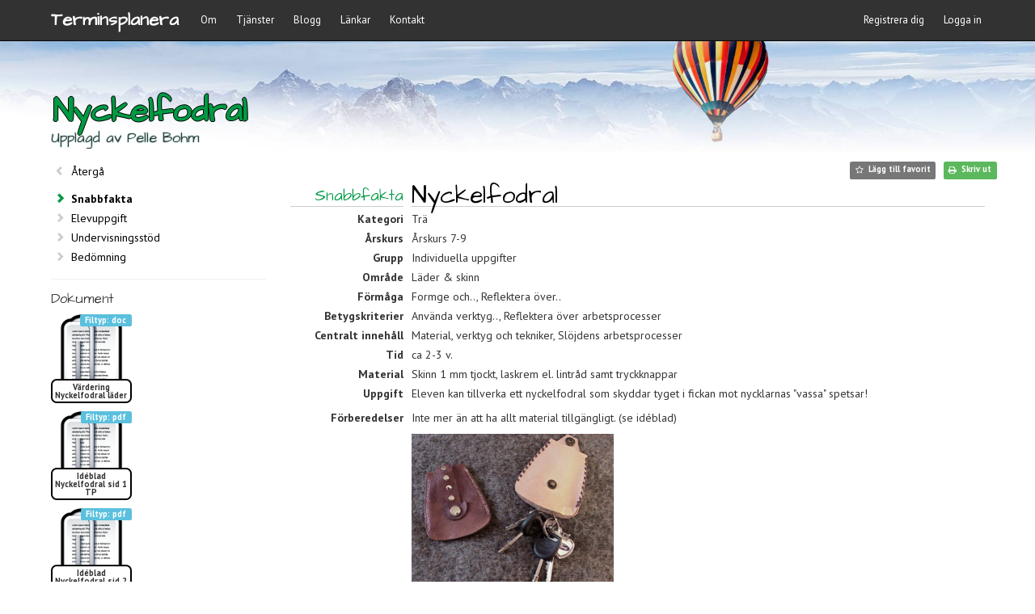

--- FILE ---
content_type: text/html; charset=utf-8
request_url: https://www.terminsplanera.se/Uppgiftsbanken/Nyckelfodral
body_size: 16727
content:
<!DOCTYPE html>
<html lang="sv">
<head>
    <meta charset="utf-8" />
    <meta http-equiv="Content-Type" content="text/html charset=UTF-8" />
    <meta name="viewport" content="width=device-width, initial-scale=1.0">
    <meta name="description" content="Uppgift f&#246;r sl&#246;jden: Nyckelfodral Beskrivning: Eleven kan tillverka ett nyckelfodral som skyddar tyget i fickan mot nycklarnas &quot;vassa&quot; spetsar! Kategori: Tr&#228; &#197;rskurs 7-9 Individuella uppgifter Omr&#229;de: L&#228;der &amp; skinn F&#246;rm&#229;ga: Formge och.., Reflektera &#246;ver.. Betygskriterier: Anv&#228;nda verktyg.., Reflekte" />
    <meta property="fb:app_id" content="1211846672230380" />
    <title>&quot;Nyckelfodral&quot; p&#229; Terminsplanera</title>
        <link rel="canonical" href="https://www.terminsplanera.se/Uppgiftsbanken/Nyckelfodral" />
            <link rel="next" href="https://www.terminsplanera.se/Uppgiftsbanken/Nyckelfodral?area=Elevuppgift" />
                <meta property="og:title" content="&quot;Nyckelfodral&quot; p&#229; Terminsplanera">
        <meta property="og:description" content="Uppgift f&#246;r sl&#246;jden: Nyckelfodral Beskrivning: Eleven kan tillverka ett nyckelfodral som skyddar tyget i fickan mot nycklarnas &quot;vassa&quot; spetsar! Kategori: Tr&#228; &#197;rskurs 7-9 Individuella uppgifter Omr&#229;de: L&#228;der &amp; skinn F&#246;rm&#229;ga: Formge och.., Reflektera &#246;ver.. Betygskriterier: Anv&#228;nda verktyg.., Reflekte">
                <meta property="og:image" content="https://idegalleriet.blob.core.windows.net/image/a47299ea-113f-42de-a9e3-8c933ddbe482.png">
            <meta property="og:url" content="https://www.terminsplanera.se/Uppgiftsbanken/Nyckelfodral">
    <link rel="apple-touch-icon" sizes="180x180" href="/apple-touch-icon.png">
    <link rel="icon" type="image/png" sizes="32x32" href="/favicon-32x32.png">
    <link rel="icon" type="image/png" sizes="16x16" href="/favicon-16x16.png">
    <link rel="manifest" href="/manifest.json">
    <link rel="mask-icon" href="/safari-pinned-tab.svg" color="#5bbad5">
    <meta name="theme-color" content="#ffffff">

    <link rel="preconnect" href="https://fonts.gstatic.com/" crossorigin>
    <link rel="stylesheet" href="https://fonts.googleapis.com/css2?family=Architects+Daughter&family=PT+Sans:ital,wght@0,400;0,700;1,400&display=swap" crossorigin>

    <link rel="preconnect" href="https://amp.azure.net" crossorigin>
    <link rel="stylesheet" href="https://amp.azure.net/libs/amp/2.3.11/skins/amp-default/azuremediaplayer.min.css" crossorigin>
    <link href="/Content/frameworkCss?v=ORcnTMODuU0BM1cY8OGtyVH8hZqkgQa9SYGP5KTzn-E1" rel="stylesheet"/>

    

        

            

            <!-- Google tag (gtag.js) -->
            <script async src="https://www.googletagmanager.com/gtag/js?id=G-DVS89B06X4"></script>
            <script>
                window.dataLayer = window.dataLayer || [];
                function gtag() { dataLayer.push(arguments); }
                gtag('js', new Date());
                gtag('config', 'G-DVS89B06X4');
            </script>
        
    <script>
        var CKEDITOR_BASEPATH = '/Scripts/ckeditor/';
        var currentSection = '';
        var emptyGuid = '00000000-0000-0000-0000-000000000000';
    </script>
<script src="/bundles/frameworkJs?v=kpu3NNCJmOYXog4D_pTtHtgtO7JiO_qWdD9CvbtjVoQ1"></script>

</head>
<body class="desktop">
    <div id="wrap">

        <div class="navbar navbar-inverse navbar-fixed-top">
    <div class="container">
        <div class="navbar-header">
            <button type="button" class="navbar-toggle" data-toggle="collapse" data-target=".navbar-collapse">
                <span class="icon-bar"></span>
                <span class="icon-bar"></span>
                <span class="icon-bar"></span>
            </button>
            <a class="navbar-brand" href="/" style="font-weight: bold">Terminsplanera</a>
        </div>
        <div class="navbar-collapse collapse">
            <ul class="nav navbar-nav">
                <li class="dropdown">
                    <a href="javascript:;" class="dropdown-toggle" data-toggle="dropdown">Om</a>
                    <ul class="dropdown-menu">
                        <li><a href="/Om/Terminsplanera">Terminsplanera</a></li>
                        <li><a href="/Om/Oss">Oss</a></li>
                        
                        <li class="dropdown-submenu">
                            <a class="dropdown-submenu-toggle" tabindex="-1" href="#">Kakor &amp; villkor <span class="caret"></span></a>
                            <ul class="dropdown-menu">
                                <li><a href="/Cookies">Kakor/cookies</a></li>
                                <li><a href="/Terms">Anv&#228;ndarvillkor</a></li>
                            </ul>
                        </li>
                    </ul>
                </li>
                <li class="dropdown">
                    <a href="javascript:;" class="dropdown-toggle" data-toggle="dropdown">Tjänster</a>
                    <ul class="dropdown-menu">
                        <li><a href="/Uppgiftsbanken">Uppgiftsbanken</a></li>
                        <li><a href="/Undervisning">Undervisning</a></li>
                        <li><a href="/OvrigtStod">&#214;vrigt st&#246;d</a></li>
                    </ul>
                </li>
                <li><a href="/Blogg">Blogg</a></li>
                <li><a href="/Lankar">L&#228;nkar</a></li>
                <li><a href="/Kontakt">Kontakt</a></li>
            </ul>
            <!--Donut#[base64]#-->
<ul class="nav navbar-nav navbar-right">
    <li><a href="/Account/Register" id="registerLink">Registrera dig</a></li>
    <li><a href="/Account/Login" id="loginLink">Logga in</a></li>
</ul>
<!--EndDonut-->
        </div>
    </div>
</div>


        <div id="dimWrapper" style="width:100%; height:100%; background: rgba(0,0,0,.5) no-repeat; z-index:10; position: fixed; top: 0; left: 0; display:none;">&nbsp;</div>

        <div id="divSurveyPoll" class="alert alert-success alert-dismissible text-center" style="width:100%; margin-top: 50px; padding: 5px 35px 5px 15px; z-index:2; position: absolute; top: 0; left: 0; display:none; border-radius:0;">
            <a href="#" class="close" data-dismiss="alert" aria-label="close"><span class="fa fa-close" style="margin-top:3px;"></span></a>
            <span style="font-weight: bold; cursor: pointer;">Hjälp oss gärna att förbättra våra tjänster genom att svara på vår enkät - klicka här!</span>
        </div>

        


        






    <div id="fb-root"></div>
    <div class="banner-wide-winter">
        
        <div class="container" style="height: inherit;">
            <div class="fronttop">
                <h1>Nyckelfodral</h1>
                    <h4>Upplagd av Pelle Bohm</h4>
            </div>
        </div>
    </div>
    <div id="modalNotAuthorized" class="modal fade" role="dialog">
        <div class="modal-dialog modal-lg">

            <!-- Modal content-->
            <div class="modal-content">
                <div class="modal-header">
                    <button type="button" class="close" data-dismiss="modal">&times;</button>
                    <h4 class="modal-title">Medlemsskap krävs</h4>
                </div>
                <div class="modal-body">
                    <div class="row">
                        <div class="col-lg-9 col-md-8 col-sm-8">
                            <p>För att se våra uppgifter krävs ett medlemsskap (se våra exempel nedanför). Registrera dig redan nu för att ta del av Terminsplaneringen, Uppgiftsbanken samt Övrigt stöd:</p>
                            <p><a class="btn btn-info" href="/Account/Register">Till registreringen</a></p>
                            <p>Om du redan är medlem kan du <a href="/Account/Login">logga in</a> för att få direkt tillgång till våra tjänster.</p>
                        </div>
                        <div class="col-lg-3 col-md-4 col-sm-4 hidden-xs" style="text-align: right;"><img src="/Images/uppgiftsbanken_exempel.jpg" class="img-responsive" style="max-width: 200px; padding-left:15px;" align="right" /></div>
                    </div>
                    <div class="row">
                        <div class="col-xs-12">
                            <p style="margin-bottom:6px;">Nedanstående sex uppgifter är utvalda exempel som är tillgängliga för alla:</p>
                            <div style="display: inline-block; border: 1px solid #CCCCCC; background-color: #dff2de; border-radius: 7px; padding: 7px; clear: both; width: 100%;">
                                <div class="row">
                                    <div class="col-md-4">
                                        <span style="white-space:nowrap; overflow: hidden; text-overflow:ellipsis;"><i class="fa fa-angle-right"></i>&nbsp; <b><a href="/Uppgiftsbanken/Pixlar">Pixlar</a></b><small>, Textil år 4-6</small></span><br />
                                        <span style="white-space:nowrap; overflow: hidden; text-overflow:ellipsis;"><i class="fa fa-angle-right"></i>&nbsp; <b><a href="/Uppgiftsbanken/Mot%20utanf%C3%B6rskap">Mot utanförskap</a></b><small>, Textil år 7-9</small></span>
                                    </div>
                                    <div class="col-md-4">
                                        <span style="white-space:nowrap; overflow: hidden; text-overflow:ellipsis;"><i class="fa fa-angle-right"></i>&nbsp; <b><a href="/Uppgiftsbanken/Enklare%20tr%C3%A5dsl%C3%B6jd">Enklare trådslöjd</a></b><small>, Trä & Metall år 1-3</small></span><br />
                                        <span style="white-space:nowrap; overflow: hidden; text-overflow:ellipsis;"><i class="fa fa-angle-right"></i>&nbsp; <b><a href="/Uppgiftsbanken/Insekter%20och%20sm%C3%A5kryp">Insekter och småkryp</a></b><small>, Trä & Metall år 7-9</small></span>
                                    </div>
                                    <div class="col-md-4">
                                        <span style="white-space:nowrap; overflow: hidden; text-overflow:ellipsis;"><i class="fa fa-angle-right"></i>&nbsp; <b><a href="/Uppgiftsbanken/Mushus">Mushus</a></b><small>, Samverkan år 1-3</small></span><br />
                                        <span style="white-space:nowrap; overflow: hidden; text-overflow:ellipsis;"><i class="fa fa-angle-right"></i>&nbsp; <b><a href="/Uppgiftsbanken/H%C3%A5rt%20och%20Mjukt">Hårt och mjukt</a></b><small>, Samverkan år 4-6</small></span>
                                    </div>
                                </div>
                            </div>
                            <p>Se dem direkt genom att klicka på respektive titel, eller testa att söka och bläddra efter dem nedanför.</p>
                        </div>
                    </div>
                </div>
                <div class="modal-footer">
                    <button type="button" class="btn btn-default" data-dismiss="modal" id="btnCloseModal">Close</button>
                </div>
            </div>

        </div>
    </div>
    <div class="container body-content" id="partialSection">
        <p></p>

        <div class="row">

            <div class="col-sm-3">
                <ul class="taskDetailsList">
                    <li class="return"><a href="/Uppgiftsbanken" >Återgå</a></li>
                    <li id="Snabbfakta" data-goto="divTaskDetailsQuickfacts"  class='selected'><a href="/Uppgiftsbanken/Nyckelfodral?area=Snabbfakta">Snabbfakta</a></li>
                    <li id="Elevuppgift" data-goto="divTaskDetailsStudent" ><a href="/Uppgiftsbanken/Nyckelfodral?area=Elevuppgift">Elevuppgift</a></li>
                    <li id="Undervisningsstod" data-goto="divTaskDetailsLearning" ><a href="/Uppgiftsbanken/Nyckelfodral?area=Undervisningsstod">Undervisningsstöd</a></li>
                    <li id="Bedomning" data-goto="divTaskDetailsAssessment" ><a href="/Uppgiftsbanken/Nyckelfodral?area=Bedomning">Bedömning</a></li>
                </ul>


                    <div class="attachmentsWrapper">
                                <div class="fileWrapper">
                                    <h5>Dokument</h5>
                                    
                                        <div class="fileContainer">
                                            <a href="https://idegalleriet.blob.core.windows.net/application/274ecb94-20c1-412b-bedc-7d7e96fd8950.doc" class="applicationLink">
                                                <span class="label label-info fileTypeLabel">doc</span>
                                                <img src="/Images/doc.png" />
                                                <span class="fileLabel">V&#228;rdering Nyckelfodral l&#228;der</span>
                                            </a>
                                        </div>
                                    
                                    
                                        <div class="fileContainer">
                                            <a href="https://idegalleriet.blob.core.windows.net/application/idblad-nyckelfodral-sid-1-tp.pdf" class="applicationLink">
                                                <span class="label label-info fileTypeLabel">pdf</span>
                                                <img src="/Images/doc.png" />
                                                <span class="fileLabel">Id&#233;blad Nyckelfodral sid 1 TP</span>
                                            </a>
                                        </div>
                                    
                                    
                                        <div class="fileContainer">
                                            <a href="https://idegalleriet.blob.core.windows.net/application/idblad-nyckelfodral-sid-2-tp.pdf" class="applicationLink">
                                                <span class="label label-info fileTypeLabel">pdf</span>
                                                <img src="/Images/doc.png" />
                                                <span class="fileLabel">Id&#233;blad Nyckelfodral sid 2 TP</span>
                                            </a>
                                        </div>
                                    
                            </div>
                    </div>
            </div>

            <div class="col-sm-9" id="taskContentDiv">


                <div class="task-button-row-wrapper">
                    <div class="task-button-row-inner">
                        <span class="label sharelabel no-print fb-share-button" data-href="https://www.terminsplanera.se/Uppgiftsbanken/Nyckelfodral" data-layout="button" data-size="small" data-mobile-iframe="true" style="display:none;">
                            <a target="_blank" href="https://www.facebook.com/sharer/sharer.php?u=https%3a%2f%2fwww.terminsplanera.se%2fUppgiftsbanken%2fNyckelfodral&amp;src=sdkpreparse" class="fb-xfbml-parse-ignore">Dela</a>
                        </span>
                        <span class="label label-default favlabel remFav no-print" style="display:none;"><i class="fa fa-star" style="color: #f0ad4e;"></i>&nbsp; Ta bort favorit</span>
                        <span class="label label-default favlabel addFav no-print" style="display:none;"><i class="fa fa-star-o"></i>&nbsp; Lägg till favorit</span>
                        <span class="label label-success printlabel no-print"><i class="fa fa-print"></i>&nbsp; Skriv ut</span>
                    </div>
                </div>

                <div id="divTaskDetailsQuickfacts" >

                    <dl class="dl-horizontal headline">
                        <dt>Snabbfakta</dt>
                        <dd>Nyckelfodral <i class="fa fa-star titleStar no-print" style="font-size: 22px; color: #f0ad4e; display:none;"></i></dd>
                    </dl>
                    <dl class="dl-horizontal">
                        <dt>Kategori</dt>
                        <dd>Tr&#228; </dd>

                        <dt>Årskurs</dt>
                        <dd>&#197;rskurs 7-9</dd>

                        <dt>Grupp</dt>
                        <dd>Individuella uppgifter</dd>

                        <dt>Område</dt>
                        <dd>L&#228;der &amp; skinn</dd>

                        <dt>Förmåga</dt>
                        <dd>Formge och.., Reflektera &#246;ver..</dd>

                        <dt>Betygskriterier</dt>
                        <dd>Anv&#228;nda verktyg.., Reflektera &#246;ver arbetsprocesser</dd>

                        <dt>Centralt&nbsp;innehåll</dt>
                        <dd>Material, verktyg och tekniker, Sl&#246;jdens arbetsprocesser</dd>

                        <dt>Tid</dt>
                        <dd>ca 2-3 v.</dd>

                        <dt>Material</dt>
                        <dd>Skinn 1 mm tjockt, laskrem el. lintr&#229;d samt tryckknappar</dd>

                        <dt>Uppgift</dt>
                        <dd><p>Eleven kan tillverka ett nyckelfodral som skyddar tyget i fickan mot nycklarnas &quot;vassa&quot; spetsar!</p>
</dd>

                        <dt>Förberedelser</dt>
                        <dd><p>Inte mer &auml;n att ha&nbsp;allt material tillg&auml;ngligt. (se id&eacute;blad)&nbsp;</p>

<p><img alt="" src="https://idegalleriet.blob.core.windows.net/image/a47299ea-113f-42de-a9e3-8c933ddbe482.png" style="height:194px; width:250px" /></p>
</dd>
                    </dl>

                </div>

                <div id="divTaskDetailsStudent"  style='display:none;'>
                    
                    <dl class="dl-horizontal headline">
                        <dt style="text-align:left;">Elevuppgift</dt>
                        <dd>Nyckelfodral <i class="fa fa-star titleStar no-print" style="font-size: 22px; color: #f0ad4e; display:none;"></i></dd>
                    </dl>
                    <img src="https://idegalleriet.blob.core.windows.net/image/94f499cb-a8e6-4f8b-8711-11f52234300a.JPG" width="150" height="200" align="right" />
                    <p>Du kan tillverka ett nyckelfodral till n&aring;gons nycklar som kan skydda fickans tyg mot nycklarna.<br />
Anv&auml;nd g&auml;rna id&eacute;bladet som st&ouml;d vid arbetsg&aring;ngen.</p>

<p><img alt="" src="https://idegalleriet.blob.core.windows.net/image/a47299ea-113f-42de-a9e3-8c933ddbe482.png" style="height:155px; width:200px" /></p>

                </div>

                <div id="divTaskDetailsLearning"  style='display:none;'>
                    <h3 class="title"><small>Undervisningsstöd:</small> Nyckelfodral <i class="fa fa-star titleStar no-print" style="font-size: 22px; color: #f0ad4e; display:none;"></i></h3>
                    <p>Allt st&ouml;d st&aring;r i id&eacute;bladet. Viktigast &auml;r att tillverka 2 maller i plywood efter m&aring;tten i id&eacute;bladet.<br />
Mallar som anv&auml;nds n&auml;r man klipper lagom stora skinnbitar till nyckelfodralet.</p>

                </div>

                <div id="divTaskDetailsAssessment"  style='display:none;'>
                    <h3 class="title"><small>Bedömningsmatris:</small> Nyckelfodral <i class="fa fa-star titleStar no-print" style="font-size: 22px; color: #f0ad4e; display:none;"></i></h3>
                    <div class="tableWrapper minimalistic">
                        <table class="webgrid-table">
                            <thead>
                                <tr class="webgrid-header">
                                    <th style="width:19%;">&nbsp;</th>
                                    <th colspan="3" style="text-align: center;">Betygskriterier</th>
                                </tr>
                                <tr class="webgrid-header">
                                    <th style="width:19%; vertical-align: bottom; border-bottom: 1px solid #009a44;">Förmåga</th>
                                    <th style="width:27%">Betyg E</th>
                                    <th style="width:27%">Betyg C</th>
                                    <th style="width:27%">Betyg A</th>
                                </tr>
                            </thead>
                            <tbody>
                                    
                                        <tr>
                                            <td class="webgrid-row-style-border" style="width:19%">Formge och..</td>
                                            <td class="webgrid-row-style-border" style="width:27%; vertical-align: top; padding-top:7px;"><p>I sl&ouml;jdarbetet anv&auml;nder eleven verktyg p&aring; ett s&auml;kert och i <strong>huvudsak fungerande</strong> s&auml;tt.</p>
</td>
                                            <td class="webgrid-row-style-border" style="width:27%; vertical-align: top; padding-top:7px;"><p>I sl&ouml;jdarbetet anv&auml;nder eleven verktyg p&aring; ett s&auml;kert och <strong>&auml;ndam&aring;lsenligt </strong>s&auml;tt.</p>
</td>
                                            <td class="webgrid-row-style-border" style="width:27%; vertical-align: top; padding-top:7px;"><p>I sl&ouml;jdarbetet anv&auml;nder eleven verktyg p&aring; ett s&auml;kert och <strong>&auml;ndam&aring;lsenligt </strong>s&auml;tt med<strong> precision</strong>.</p>
</td>
                                        </tr>
                                    
                                    
                                        <tr>
                                            <td class="webgrid-row-style-border" style="width:19%">Reflektera &#246;ver..</td>
                                            <td class="webgrid-row-style-border" style="width:27%; vertical-align: top; padding-top:7px;"><p>Eleven f&ouml;r <strong>enkla </strong>resonemang om arbetsprocessen och resultatet samt hur det genomf&ouml;rda arbetet har p&aring;verkat kvaliteten, uttrycket och milj&ouml;n.</p>
</td>
                                            <td class="webgrid-row-style-border" style="width:27%; vertical-align: top; padding-top:7px;"><p>Eleven f&ouml;r <strong>utvecklade </strong>resonemang om arbetsprocessen och resultatet samt hur det genomf&ouml;rda arbetet har p&aring;verkat kvaliteten, uttrycket och milj&ouml;n.</p>
</td>
                                            <td class="webgrid-row-style-border" style="width:27%; vertical-align: top; padding-top:7px;"><p>Eleven f&ouml;r <strong>v&auml;lutvecklade </strong>resonemang om arbetsprocessen och resultatet samt hur det genomf&ouml;rda arbetet har p&aring;verkat kvaliteten, uttrycket och milj&ouml;n.</p>
</td>
                                        </tr>
                                    
                            </tbody>
                        </table>
                    </div>
                </div>
            </div>
        </div>

    </div>


        <div id="push"></div>

    </div>

    

    <!--Donut#[base64]#-->
<footer id="footer">
    <div class="container" style="text-align: center;">
        <p>
            <span>&copy; 2026 - Terminsplanera.se AB</span>
            <span style="margin: 0 15px;" itemscope itemtype="http://schema.org/Organization">
                <link itemprop="url" href="https://www.terminsplanera.se">
                <a itemprop="sameAs" href="https://www.facebook.com/Terminsplanera.se" target="_blank" style="color:#ffffff;">
                    <span class="fa fa-facebook-square" style="font-size:16px; vertical-align: middle; padding-bottom: 1px;"></span>
                </a>
            </span>
            <span><a href="mailto:info@terminsplanera.se" style="color:#ffffff;">info@terminsplanera.se</a></span>
            <span class="hidden-xxs"> &nbsp; &nbsp; &bull; &nbsp; &nbsp; <a href="/Cookies" style="color:#aaa;">cookies</a></span>
            <span class="hidden-xs"> &nbsp; &nbsp; &bull; &nbsp; &nbsp; <a href="/Terms" style="color:#aaa;">villkor</a></span>
        </p>
    </div>
</footer>
<!--EndDonut-->

    <!--[if lte IE 8]>
    <div id="modalNotAuthorized" class="modal fade" role="dialog">
        <div class="modal-dialog modal-md">
            <div class="modal-content">
                <div class="modal-header">
                    <button type="button" class="close" data-dismiss="modal">&times;</button>
                    <h4 class="modal-title">Webbläsare stöds ej</h4>
                </div>
                <div class="modal-body">
                    <p>Det verkar som att du använder Internet Explorer 8, eller tidigare, webbläsare. Då denna är mer än 10 år gammal så saknar den mycket av den säkerhet och funktionalitet som vi kräver. Uppgradera eller ladda ner en annan modern webbläsare. Vi kan rekommendera <a href="https://www.google.com/chrome/">Googles webbläsare Chrome</a>.</p>
                </div>
                <div class="modal-footer">
                    <button type="button" class="btn btn-default" data-dismiss="modal" id="btnCloseModal">Close</button>
                </div>
            </div>

        </div>
    </div>
    <script type="text/javascript">
        $(function () {
            $('#modalNotAuthorized').modal('show');
        });
    </script>
    <![endif]-->

    <script src="https://amp.azure.net/libs/amp/2.3.11/azuremediaplayer.min.js"></script>
    <script src="/bundles/appJs?v=CrBUWTbJbIHl0SehB6fGFLUTwb9QthScEJEieqZkGIY1"></script>

    <script type="text/javascript">
        /*** Handle jQuery plugin naming conflict between jQuery UI and Bootstrap ***/
        $.widget.bridge('uibutton', $.ui.button);
        $.widget.bridge('uitooltip', $.ui.tooltip);

        $(document).ready(function () {

            setTimeout(function () { checkNotificationCount(true) }, 1000);

            //setTimeout(function () { pollSurveyResponse(true) }, 3000);

            $('#divSurveyPoll').on('click', 'span', function (e) {
                loadSurvey();
                $('#divSurveyPoll').off().fadeOut();
            });

            $('#notificationIcon').on('click', function (e) {
                toggleNotification(e);
            });

            $(document).click(function (event) {
                if (!$(event.target).closest('#notification-dropdown').length) {
                    if ($('#notification-dropdown').is(":visible") && !$(event.target).parent('#notificationIcon').length) {
                        toggleNotification(event);
                    }
                }
            });

            $('.dropdown-submenu a.dropdown-submenu-toggle').on("click", function (e) {
                $(this).next('ul').toggle();
                e.stopPropagation();
                e.preventDefault();
            });
        });
    </script>
    
        <script src="/bundles/history?v=pf_oVJWuhd0oL-wRDoDvTx0xDL84HCSxkBpq6Dh7GSI1"></script>

        <script type="text/javascript">
            //FB-script
            (function (d, s, id) {
                var js, fjs = d.getElementsByTagName(s)[0];
                if (d.getElementById(id)) return;
                js = d.createElement(s); js.id = id;
                js.src = 'https://connect.facebook.net/sv_SE/sdk.js#xfbml=1&version=v3.2&appId=1211846672230380&autoLogAppEvents=1';
                fjs.parentNode.insertBefore(js, fjs);
            }(document, 'script', 'facebook-jssdk'));

            window.fbAsyncInit = function () {  // this gets triggered when FB object gets initialized
                FB.Event.subscribe('xfbml.render', function () {
                    $('.fb-share-button').show(400);
                });
            };

            var area = ['divTaskDetailsQuickfacts', 'divTaskDetailsStudent', 'divTaskDetailsLearning', 'divTaskDetailsAssessment'];

            var videoOptions = {
                autoplay: false,
                controls: true,
                width: "100%",
                height: "auto",
                poster: "",
                //techOrder: ['azureHtml5JS', 'flashSS', 'html5FairPlayHLS', 'silverlightSS', 'html5'],
                'logo': { 'enabled': false },
                'nativeControlsForTouch': false,
                language: 'sv'
            };

            function loadVideo(id, prim, scnd, poster) {

                var sources = [];

                if (prim && prim != null) {
                    sources.push({ src: prim, type: "application/vnd.ms-sstr+xml" });
                }
                if (scnd && scnd != null) {
                    sources.push({ src: scnd, type: "video/mp4" });
                }

                videoOptions.poster = typeof poster == 'undefined' || poster == null || poster == 'null' || poster == '' ? '/Images/videoPlaceholderSmall.jpg' : poster;

                var myPlayer = amp(id, videoOptions);
                myPlayer.src(sources);

                var mediaId = id.split('_')[1];
                myPlayer.addEventListener('play', function () {
                        
                        $.post('/Home/AddView', {
                            mediaId: mediaId
                        }, 'json');
                        

                });
            }

            function goToAnchor(anchor) {
                if (anchor && typeof anchor !== 'undefined' && anchor !== '') {
                    //$('#' + anchor).get(0).scrollIntoView({ behavior: 'smooth' });
                    $(document).scrollTop($('#' + anchor).offset().top - 60);
                }
            }

            function detachClickHandlers_Details() {
                $('#Snabbfakta').off('click');
                $('#Elevuppgift').off('click');
                $('#Undervisningsstod').off('click');
                $('#Bedomning').off('click');
                //myPlayer.dispose();
                $.each(area, function (i, v) {
                    if ($('#' + v + 'Dialog').hasClass('ui-dialog-content')) {
                        $('#' + v + 'Dialog').dialog('destroy').remove();
                    }
                });
            }

            function selectArea(jqel) {
                jqel.siblings('li').removeClass('selected');
                jqel.addClass('selected');
                setParameter('area', jqel.attr('id'), false);
                var goto = jqel.data('goto');
                if (goto) {
                    $.each(area, function (i, v) {
                        var el = $('#' + v);
                        if (el.is(':visible')) {
                            el.fadeOut(500, function () {
                                $('#' + goto).fadeIn(1500);
                                goToAnchor('taskContentDiv');
                            });
                            return false;
                        }
                    });
                }
            }

            function setParameter(area, val, removeElement) {
                if (typeof area === 'undefined') {
                    console.log('undefined mainElement in childboxes!');
                    return;
                }
                var extra = window.location.pathname + window.location.search;
                var query = area + '=' + val;

                isReplace = false;
                var main = getParameterByName(area, extra);
                if (main != null) {
                    isReplace = true;
                    if (removeElement) {
                        extra = extra.replace(main, '');
                    } else {
                        extra = extra.replace(main, (main.indexOf('?') > -1 ? '?' : '&') + area + '=' + val);
                    }
                } else {
                    if (removeElement != true) {
                        extra = extra + (extra.indexOf('?') > -1 ? '&' : '?') + area + '=' + val;
                    }
                }

                //window.history[isReplace ? 'replaceState' : 'pushState'](null, null, extra);
                if (isReplace) {
                    History.replaceState(null, null, extra);
                } else {
                    History.pushState(null, null, extra);
                }
            }

            function getParameterByName(name, url, getValueOnly) {
                if (!url) url = window.location.href;
                name = name.replace(/[\[\]]/g, "\\$&");
                var regex = new RegExp("[?&]" + name + "(=([^&#]*)|&|#|$)"),
                    results = regex.exec(url);
                if (!results) return null;
                if (!results[2]) return '';
                return getValueOnly != true ? decodeURIComponent(results[0].replace(/\+/g, " ")) : decodeURIComponent(results[2].replace(/\+/g, " "));
            }

            function checkIsFavorite(taskid) {
                $.get('/Task/GetIsFavorite', {
                    taskId: taskid
                }, function (ret) {
                    //console.log('isFavorite: ', ret);
                    if (ret) {
                        $('span.favlabel.addFav').hide();
                        $('.titleStar').show();
                        $('span.favlabel.remFav').show();
                    } else {
                        $('span.favlabel.remFav').hide();
                        $('.titleStar').hide();
                        $('span.favlabel.addFav').show();
                    }
                }, 'json');
            }

            function addFavorite(taskid, $this) {
                    
                        $('#modalNotAuthorized').modal('show');
                    

            }

            function deleteFavorite(taskid, $this) {

                    
                        $('#modalNotAuthorized').modal('show');
                    

            }

            //YOUTUBE
            //This code loads the IFrame Player API code asynchronously.
            var tag = document.createElement('script');

            tag.src = "https://www.youtube.com/iframe_api";
            var firstScriptTag = document.getElementsByTagName('script')[0];
            firstScriptTag.parentNode.insertBefore(tag, firstScriptTag);

            function getYoutubeVideoId(url) {
                const match = url.match(/(?:https?:\/\/)?(?:www\.)?(?:youtube\.com\/(?:[^\/\n\s]+\/\S+\/|(?:v|e(?:mbed)?)\/|\S*?[?&]v=)|youtu\.be\/)([a-zA-Z0-9_-]{11})/);
                return match ? match[1] : null;
            }

            var players = [];

            function onYouTubeIframeAPIReady() {
                var videoContainers = document.querySelectorAll('.yt-video-element');
                videoContainers.forEach(function (container) {
                    var videoLink = container.getAttribute('data-video-link');
                    var player = new YT.Player(container.id, {
                        height: 'auto',
                        width: '100%',
                        videoId: getYoutubeVideoId(videoLink),
                        playerVars: {
                            'playsinline': 1,
                            'enablejsapi': 1,
                            'hl': 'se',
                            'iv_load_policy': 3,
                            'origin': 'https://www.terminsplanera.se',
                            'rel': 0
                        },
                        events: {
                            'onReady': onPlayerReady,
                            'onStateChange': onPlayerStateChange
                        }
                    });
                    players.push(player);
                });
            }

            function onPlayerReady(event) {
                var iframe = event.target.getIframe();
                console.log('Video is ready: ' + iframe.id);
                var videoContainer = iframe.closest('.videoBoundry');
                if (videoContainer) {
                    var loadingElement = videoContainer.querySelector('.videoLoading');
                    if (loadingElement) {
                        loadingElement.remove();
                    }
                }
            }

            var hasAddedView = {};
            function onPlayerStateChange(event) {
                var iframe = event.target.getIframe();
                var videoId = iframe.getAttribute('data-video-id');
                if (event.data == YT.PlayerState.PLAYING && !hasAddedView[videoId]) {
                    console.log('Video is playing: ' + videoId);
                    $.post('/Home/AddView', {
                        mediaId: videoId
                    }, 'json');
                    hasAddedView[videoId] = true;
                }
            }

            $(function () {

                var taskId = 'f3306638-7a8f-48b6-b9e6-7d03c5266874';

                



                model = {"Id":"f3306638-7a8f-48b6-b9e6-7d03c5266874","StudentTask":"\u003cp\u003eDu kan tillverka ett nyckelfodral till n\u0026aring;gons nycklar som kan skydda fickans tyg mot nycklarna.\u003cbr /\u003e\r\nAnv\u0026auml;nd g\u0026auml;rna id\u0026eacute;bladet som st\u0026ouml;d vid arbetsg\u0026aring;ngen.\u003c/p\u003e\r\n\r\n\u003cp\u003e\u003cimg alt=\"\" src=\"https://idegalleriet.blob.core.windows.net/image/a47299ea-113f-42de-a9e3-8c933ddbe482.png\" style=\"height:155px; width:200px\" /\u003e\u003c/p\u003e\r\n","LearningSupport":"\u003cp\u003eAllt st\u0026ouml;d st\u0026aring;r i id\u0026eacute;bladet. Viktigast \u0026auml;r att tillverka 2 maller i plywood efter m\u0026aring;tten i id\u0026eacute;bladet.\u003cbr /\u003e\r\nMallar som anv\u0026auml;nds n\u0026auml;r man klipper lagom stora skinnbitar till nyckelfodralet.\u003c/p\u003e\r\n","YearId":"b370341e-f315-4a0f-bc87-bf7e16abecf6","CategoryId":"c621a57c-5eb0-4f0f-a741-ea1bbd83ed8d","TypeId":"b6f450f7-ac51-4a13-865e-9a9dc8f801bf","AreaId":"4bb0561b-7ab8-4ecd-beab-f12c4329edd3","Title":"Nyckelfodral","TitleCleaned":"Nyckelfodral","QuickInfoTime":"ca 2-3 v.","QuickInfoMaterial":"Skinn 1 mm tjockt, laskrem el. lintråd samt tryckknappar","QuickInfoDescription":"\u003cp\u003eEleven kan tillverka ett nyckelfodral som skyddar tyget i fickan mot nycklarnas \u0026quot;vassa\u0026quot; spetsar!\u003c/p\u003e\r\n","QuickInfoPreparation":"\u003cp\u003eInte mer \u0026auml;n att ha\u0026nbsp;allt material tillg\u0026auml;ngligt. (se id\u0026eacute;blad)\u0026nbsp;\u003c/p\u003e\r\n\r\n\u003cp\u003e\u003cimg alt=\"\" src=\"https://idegalleriet.blob.core.windows.net/image/a47299ea-113f-42de-a9e3-8c933ddbe482.png\" style=\"height:194px; width:250px\" /\u003e\u003c/p\u003e\r\n","CreatedBy":"38742f7e-32a5-4d3d-aeb0-f95879e64b70","CreatedDate":"\/Date(1481278198000)\/","ModifiedBy":"38742f7e-32a5-4d3d-aeb0-f95879e64b70","ModifiedDate":"\/Date(1660050799610)\/","DeletedBy":null,"DeletedDate":null,"Private":false,"ApplyPublic":false,"Active":true,"Internal":false,"PublicUntilDate":null,"Favorite":false,"TotalCount":0,"CategoryName":"Trä ","YearName":"Årskurs 7-9","TypeName":"Individuella uppgifter","AreaName":"Läder \u0026 skinn","AbilityNames":"Formge och.., Reflektera över..","KnowledgeNames":"Använda verktyg.., Reflektera över arbetsprocesser","CentralContentNames":"Material, verktyg och tekniker, Slöjdens arbetsprocesser","SelectedKnowledgeList":["6ad1b185-985f-4d16-8116-d2f505166d2d","fb80de44-8604-4180-a5e2-5243c19584ae"],"SelectedCentralContentList":["07a68374-306e-43f7-94c5-0822d64e5775","da76aa5c-16f2-43fc-b9dd-4b8669fdc46b"],"SelectedMediaList":["274ecb94-20c1-412b-bedc-7d7e96fd8950","59de590a-ccd1-42fb-b214-62ce54d21e04","7877bf65-47bf-4c80-a55e-be80f63562f7"],"MediaList":[{"Id":"274ecb94-20c1-412b-bedc-7d7e96fd8950","Type":"application","FullType":"application/msword","Extension":"doc","BlobName":"274ecb94-20c1-412b-bedc-7d7e96fd8950.doc","Name":"Värdering Nyckelfodral läder","Path":"https://idegalleriet.blob.core.windows.net/application/274ecb94-20c1-412b-bedc-7d7e96fd8950.doc","SecondaryPath":null,"PosterPathLarge":null,"PosterPathSmall":null,"IsConverting":false,"IsPrivate":false,"CreatedBy":"38742f7e-32a5-4d3d-aeb0-f95879e64b70","CreatedDate":"\/Date(1481278089457)\/","Views":0,"Bytes":null,"CreatedByName":null,"TaskCount":0,"SupportCount":0},{"Id":"59de590a-ccd1-42fb-b214-62ce54d21e04","Type":"application","FullType":"application/pdf","Extension":"pdf","BlobName":"idblad-nyckelfodral-sid-1-tp.pdf","Name":"Idéblad Nyckelfodral sid 1 TP","Path":"https://idegalleriet.blob.core.windows.net/application/idblad-nyckelfodral-sid-1-tp.pdf","SecondaryPath":null,"PosterPathLarge":null,"PosterPathSmall":null,"IsConverting":false,"IsPrivate":false,"CreatedBy":"38742f7e-32a5-4d3d-aeb0-f95879e64b70","CreatedDate":"\/Date(1525179906240)\/","Views":0,"Bytes":null,"CreatedByName":null,"TaskCount":0,"SupportCount":0},{"Id":"7877bf65-47bf-4c80-a55e-be80f63562f7","Type":"application","FullType":"application/pdf","Extension":"pdf","BlobName":"idblad-nyckelfodral-sid-2-tp.pdf","Name":"Idéblad Nyckelfodral sid 2 TP","Path":"https://idegalleriet.blob.core.windows.net/application/idblad-nyckelfodral-sid-2-tp.pdf","SecondaryPath":null,"PosterPathLarge":null,"PosterPathSmall":null,"IsConverting":false,"IsPrivate":false,"CreatedBy":"38742f7e-32a5-4d3d-aeb0-f95879e64b70","CreatedDate":"\/Date(1525179923820)\/","Views":0,"Bytes":null,"CreatedByName":null,"TaskCount":0,"SupportCount":0}],"Knowledges":[{"Id":"6ad1b185-985f-4d16-8116-d2f505166d2d","AbilityId":"f8340e02-cdc3-4e1f-b585-e9d9d4e69024","Name":"Använda verktyg..","OrderBy":20,"CreatedBy":"51e5ac20-89d5-48c1-9241-55a2695fbb9e","CreatedDate":"\/Date(1474707781000)\/","ModifiedBy":"51e5ac20-89d5-48c1-9241-55a2695fbb9e","ModifiedDate":"\/Date(1661289235657)\/","DeletedBy":null,"DeletedDate":null,"Active":true,"Abilities":null,"AbilityName":"Formge och..","Descriptions":[{"Id":6,"KnowledgeId":"6ad1b185-985f-4d16-8116-d2f505166d2d","YearId":"b370341e-f315-4a0f-bc87-bf7e16abecf6","CopyFromNext":false,"GradeE":"\u003cp\u003eI sl\u0026ouml;jdarbetet anv\u0026auml;nder eleven verktyg p\u0026aring; ett s\u0026auml;kert och i \u003cstrong\u003ehuvudsak fungerande\u003c/strong\u003e s\u0026auml;tt.\u003c/p\u003e\r\n","GradeC":"\u003cp\u003eI sl\u0026ouml;jdarbetet anv\u0026auml;nder eleven verktyg p\u0026aring; ett s\u0026auml;kert och \u003cstrong\u003e\u0026auml;ndam\u0026aring;lsenligt \u003c/strong\u003es\u0026auml;tt.\u003c/p\u003e\r\n","GradeA":"\u003cp\u003eI sl\u0026ouml;jdarbetet anv\u0026auml;nder eleven verktyg p\u0026aring; ett s\u0026auml;kert och \u003cstrong\u003e\u0026auml;ndam\u0026aring;lsenligt \u003c/strong\u003es\u0026auml;tt med\u003cstrong\u003e precision\u003c/strong\u003e.\u003c/p\u003e\r\n","ClarifyE":"\u003cp\u003eEleven har grundl\u0026auml;ggande kunskaper om verktyg och maskiner som beh\u0026ouml;vs f\u0026ouml;r att genomf\u0026ouml;ra uppgiften och g\u0026ouml;r f\u0026ouml;r det mesta egna korrekta och s\u0026auml;kra val av dessa.\u003c/p\u003e\r\n","ClarifyC":"\u003cp\u003eEleven genomf\u0026ouml;r uppgiften genom god kunskap av de verktyg och maskiner som l\u0026auml;rts ut och p\u0026aring; ett s\u0026auml;kert s\u0026auml;tt.\u003c/p\u003e\r\n","ClarifyA":"\u003cp\u003eEleven genomf\u0026ouml;r uppgiften genom god kunskap av de verktyg som l\u0026auml;rs ut och p\u0026aring; ett s\u0026auml;kert s\u0026auml;tt. Arbetets kvalitet i framst\u0026auml;llning \u0026auml;r god.\u003c/p\u003e\r\n","Years":null,"YearName":null}],"Years":null,"StudentAssessment":null,"StudentAssessments":[]},{"Id":"fb80de44-8604-4180-a5e2-5243c19584ae","AbilityId":"4db7596a-6300-4d46-a22d-031e718d4f7b","Name":"Reflektera över arbetsprocesser","OrderBy":70,"CreatedBy":"38742f7e-32a5-4d3d-aeb0-f95879e64b70","CreatedDate":"\/Date(1475234237000)\/","ModifiedBy":"51e5ac20-89d5-48c1-9241-55a2695fbb9e","ModifiedDate":"\/Date(1661289638483)\/","DeletedBy":null,"DeletedDate":null,"Active":true,"Abilities":null,"AbilityName":"Reflektera över..","Descriptions":[{"Id":21,"KnowledgeId":"fb80de44-8604-4180-a5e2-5243c19584ae","YearId":"b370341e-f315-4a0f-bc87-bf7e16abecf6","CopyFromNext":false,"GradeE":"\u003cp\u003eEleven f\u0026ouml;r \u003cstrong\u003eenkla \u003c/strong\u003eresonemang om arbetsprocessen och resultatet samt hur det genomf\u0026ouml;rda arbetet har p\u0026aring;verkat kvaliteten, uttrycket och milj\u0026ouml;n.\u003c/p\u003e\r\n","GradeC":"\u003cp\u003eEleven f\u0026ouml;r \u003cstrong\u003eutvecklade \u003c/strong\u003eresonemang om arbetsprocessen och resultatet samt hur det genomf\u0026ouml;rda arbetet har p\u0026aring;verkat kvaliteten, uttrycket och milj\u0026ouml;n.\u003c/p\u003e\r\n","GradeA":"\u003cp\u003eEleven f\u0026ouml;r \u003cstrong\u003ev\u0026auml;lutvecklade \u003c/strong\u003eresonemang om arbetsprocessen och resultatet samt hur det genomf\u0026ouml;rda arbetet har p\u0026aring;verkat kvaliteten, uttrycket och milj\u0026ouml;n.\u003c/p\u003e\r\n","ClarifyE":"\u003cp\u003e\u0026rdquo;Arbetet blev bra f\u0026ouml;r det var l\u0026auml;tt, gick fort och fick en form och funktion jag gillar\u0026rdquo;.\u003c/p\u003e\r\n","ClarifyC":"\u003cp\u003e\u0026rdquo;Arbetet har g\u0026aring;tt bra f\u0026ouml;r att m\u0026ouml;ssan signalerar det \u0026ouml;nskade uttrycket, men det har kr\u0026auml;vts n\u0026aring;gra olika f\u0026ouml;rs\u0026ouml;k med s\u0026auml;ttet att justera storleken f\u0026ouml;r att det skulle fungera\u0026rdquo;.\u003c/p\u003e\r\n","ClarifyA":"\u003cp\u003e\u0026rdquo;Arbetet har g\u0026aring;tt bra f\u0026ouml;r att l\u0026aring;dan fyller sin t\u0026auml;nkta funktion och \u0026auml;r enkel att l\u0026aring;sa. Men med facit i hand borde jag valt massivtr\u0026auml; ist\u0026auml;llet f\u0026ouml;r plywood vilket blivit snyggare i sammans\u0026auml;ttningarna men \u0026auml;nd\u0026aring; tillr\u0026auml;ckligt starkt, och dessutom till en l\u0026auml;gre materialkostnad\u0026rdquo;.\u003c/p\u003e\r\n","Years":null,"YearName":null}],"Years":null,"StudentAssessment":null,"StudentAssessments":[]}],"CreatedByName":"Pelle Bohm","Views":0};

                var extra = window.location.pathname + window.location.search;
                var val = getParameterByName('area', extra, true);
                //if (val != null && val != '') {
                //    selectArea($('#' + val));
                //}

                $('span.printlabel').click(function () {
                    //printHtml($('#tablePlanningAssessment').parent('div').html());
                    var $this = $(this);
                    printPartOfPage($('#taskContentDiv').html(), true);
                    //initDialogs('subpartialSection');
                });

                $('span.favlabel.addFav').click(function () {
                    addFavorite(taskId, $(this));
                });

                $('span.favlabel.remFav').click(function () {
                    deleteFavorite(taskId, $(this));
                });

                //$('.taskDetailsList li.return').click(function () {
                //    detachClickHandlers_Details();
                //    window.history.back();
                //});

                $('#Snabbfakta').on('click', function (e) {
                    e.preventDefault();
                    e.stopPropagation();
                        
                        selectArea($(this));
                        

                });

                $('#Elevuppgift').on('click', function (e) {
                    e.preventDefault();
                    e.stopPropagation();
                        
                        selectArea($(this));
                        

                });

                $('#Undervisningsstod').on('click', function (e) {
                    e.preventDefault();
                    e.stopPropagation();
                        
                        selectArea($(this));
                        

                });

                $('#Bedomning').on('click', function (e) {
                    e.preventDefault();
                    e.stopPropagation();
                        
                        selectArea($(this));
                        

                });



                checkIsFavorite(taskId);

                setTimeout(function () {
                    $('.azuremediaplayer').each(function (i, o) {
                        var $obj = $(o);
                        loadVideo($obj.attr('id'), $obj.attr('data-srcprimary'), $obj.attr('data-srcsecondary'), $obj.attr('data-poster'));
                    });
                }, 500);

                setTimeout(function () {
                    $.post('/Task/AddView', {
                        taskId: taskId
                    }, 'json');
                }, 2500);

            });
        </script>
    
</body>
</html>
